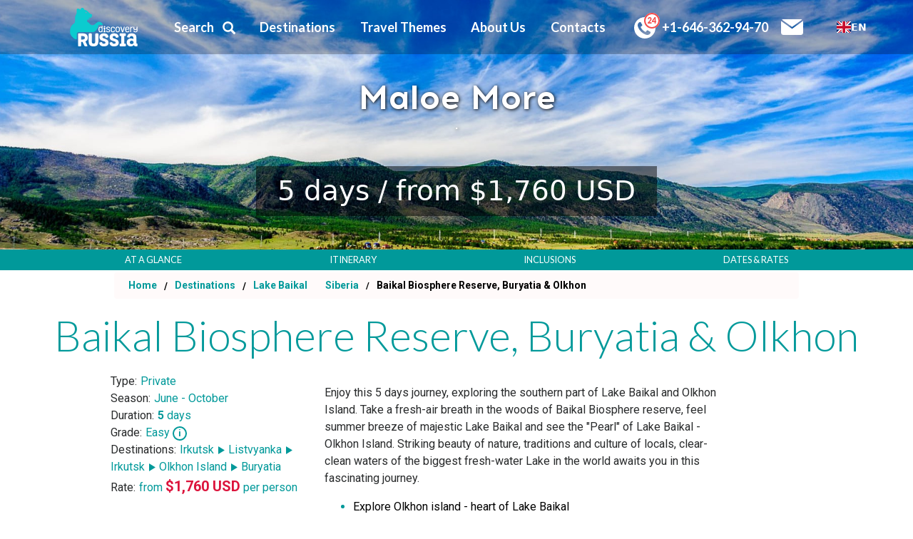

--- FILE ---
content_type: text/html; charset=utf-8
request_url: https://discoveryrussia.com/tour/467/
body_size: 14371
content:
<!DOCTYPE html><html lang="en"><head><script
	src="https://js.sentry-cdn.com/976d3b008abd45ff9130c7f99c3ecbaa.min.js"
	crossorigin="anonymous"
></script><script type="application/ld+json">
{
  "@context": "https://schema.org",
  "@type": "BreadcrumbList",
  "itemListElement": [{
    "@type": "ListItem",
    "position": 1,
    "name": "Destinations",
    "item": "https://discoveryrussia.com/destination/"
  },
  
  {
    "@type": "ListItem",
    "position": 2,
    "name": "Lake Baikal",
    "item": "https://discoveryrussia.com/destination/lake-baikal-tours/"
  },
  
  {
    "@type": "ListItem",
    "position": 2,
    "name": "Siberia",
    "item": "https://discoveryrussia.com/destination/tours-to-siberia/"
  },
  
  {
    "@type": "ListItem",
    "position": 3,
    "name": "Baikal Biosphere Reserve, Buryatia &amp; Olkhon",
    "item": "https://discoveryrussia.com/tour/467/"
  }]
}
</script><script type="application/ld+json">
{
  "@context": "http://schema.org",
  "@type": "Event",
  "name": "Baikal Biosphere Reserve, Buryatia &amp; Olkhon",
  "description": " Enjoy this 5 days journey, exploring the southern part of Lake Baikal and Olkhon Island. Take a fresh-air breath in the woods of Baikal Biosphere reserve, feel summer breeze of majestic Lake Baikal and see the &quot;Pearl&quot; of Lake Baikal - Olkhon Island. Striking beauty of nature, traditions and culture of locals, clear-clean waters of the biggest fresh-water Lake in the world awaits you in this fascinating journey.",
  
  "location": {
    "@type": "Place",
    "name": "Russia",
    "address": {
      "@type": "PostalAddress",
      "addressLocality": "Lake Baikal, Siberia",
      "addressCountry": {
        "@type": "Country",
        "name": "Russia"
      }
    }
  },
  "image": [
    "https://northamerica-9392.kxcdn.com/media/files/tour/IMG_20210724_130040.jpg",
    "https://northamerica-9392.kxcdn.com/media/files/tour/baikal_reserve.jpg",
    
    
    "https://northamerica-9392.kxcdn.com/media/files/citys/Taltsy1_1_DwsgDio.jpg",
    "https://northamerica-9392.kxcdn.com/media/files/citys/Tankhoi.jpg",
    "https://northamerica-9392.kxcdn.com/media/files/citys/boat_dAHiq1M.jpg",
    "https://northamerica-9392.kxcdn.com/media/files/citys/737585_main.jpg"
    
    
  ],
  "offers": {
    "@type": "Offer",
    "url": "https://discoveryrussia.com/tour/467/",
    "price": "1763",
    "priceCurrency": "USD",
    "availability": "https://schema.org/PreOrder"
  }
}
</script><script type="text/javascript" src="https://cdn.weglot.com/weglot.min.js"></script><script>
    Weglot.initialize({
        api_key: 'wg_e45f61914d7fd873bc664978fa172a9c8'
    });
</script><script async src="https://www.googletagmanager.com/gtag/js?id=UA-97479998-1"></script><script>
	!function(f,b,e,v,n,t,s){if(f.fbq)return;
	n=f.fbq=function(){n.callMethod?n.callMethod.apply(n,arguments):n.queue.push(arguments)};
	if(!f._fbq)f._fbq=n;
	n.push=n;
	n.loaded=!0;
	n.version='2.0';
	n.queue=[];
	t=b.createElement(e);
	t.async=!0;
	t.src=v;
	s=b.getElementsByTagName(e)[0];
	s.parentNode.insertBefore(t,s)}(window, document,'script','https://connect.facebook.net/en_US/fbevents.js');
	fbq('init', '1749658065198419');
	fbq('track', 'PageView');
</script><script>(function(w,d,s,l,i){w[l]=w[l]||[];w[l].push({'gtm.start':new Date().getTime(),event:'gtm.js'});var f=d.getElementsByTagName(s)[0],j=d.createElement(s),dl=l!='dataLayer'?'&l='+l:'';j.async=true;j.src='https://www.googletagmanager.com/gtm.js?id='+i+dl;f.parentNode.insertBefore(j,f);})(window,document,'script','dataLayer','GTM-TNWPX8F');;(function(m,e,t,r,i,k,a){m[i]=m[i]||function(){(m[i].a=m[i].a||[]).push(arguments)};m[i].l=1*new Date();k=e.createElement(t),a=e.getElementsByTagName(t)[0],k.async=1,k.src=r,a.parentNode.insertBefore(k,a)})(window,document,"script","https://mc.yandex.ru/metrika/tag.js","ym");ym(53150323,"init",{clickmap:true,trackLinks:true,accurateTrackBounce:true,webvisor:true});;function gtag_report_conversion(url){var callback=function(){if(typeof(url)!='undefined'){window.location=url;}};gtag('event','conversion',{'send_to':'AW-853319182/2u1GCPTk6JcBEI688pYD','event_callback':callback});return false;};window.dataLayer=window.dataLayer||[];function gtag(){dataLayer.push(arguments);}
gtag('js',new Date());gtag('config','UA-97479998-1');;</script><meta http-equiv="Content-Type" content="text/html; charset=UTF-8"><meta name="viewport" content="width=device-width, initial-scale=1"><meta property="fb:app_id" content="390188621710743"><meta property="og:url" content="https://discoveryrussia.com/tour/467/"><meta property="og:title" content="Baikal Biosphere Reserve, Buryatia &amp; Olkhon"><meta property="og:description" content=" Enjoy this 5 days journey, exploring the southern part of Lake Baikal and Olkhon Island. Take a fresh-air breath in the woods of Baikal Biosphere reserve, feel summer breeze of majestic Lake Baikal and see the &quot;Pearl&quot; of Lake Baikal - Olkhon Island. Striking beauty of nature, traditions and culture of locals, clear-clean waters of the biggest fresh-water Lake in the world awaits you in this fascinating journey."><meta property="og:image" content="https://northamerica-9392.kxcdn.com/media/files/tour/IMG_20210724_130040.jpg"><meta property="og:type" content="website"><!--[if IE]><meta http-equiv="X-UA-Compatible" content="IE=edge,chrome=1"><![endif]--><base href="./"><meta
	name="keywords"
	content="lake baikal summer package, Baikal summer tours, Lake baikal summer activities, lake Baikal tours, holidays, baikal packages, travel to baikal, siberia tours, travel to siberia, siberia packages"
><meta
	name="description"
	content="Looking for Private tour to Russia? Join tour.duration guided tour Baikal Biosphere Reserve, Buryatia &amp; Olkhon. Book this trip now!"
><title>Lake Baikal tours and travels to Siberia, the most beautiful part of Russia</title><script type="application/ld+json">
	{
		"@context": "https://schema.org",
		"@type": "Organization",
		"url": "https://discoveryrussia.com/",
		"logo": "https://northamerica-9392.kxcdn.com/static/img/logo.jpg",
		"email": "mailto:booking@discoveryrussia.com",
		"address": {
			"@type": "PostalAddress",
			"addressLocality": "Sydney",
			"addressCountry": {
				"@type": "Country",
				"name": "Australia"
			}
		}
	}
</script><link rel="shortcut icon" href="https://northamerica-9392.kxcdn.com/static/img/favicon.ico" type="image/x-icon"><link
	rel="stylesheet"
	href="https://fonts.googleapis.com/css?family=Lato:100,100i,300,300i,400,400i,700,700i,900,900i|Roboto:100,100i,300,300i,400,400i,500,500i,700,700i,800,800i"
><link rel="stylesheet" href="https://northamerica-9392.kxcdn.com/static/CACHE/css/output.78c124e7947a.css" type="text/css"><link href="//www.tourradar.com/include/css/reviews_widget_op.css" rel="stylesheet" type="text/css"><script src="//code-eu1.jivosite.com/widget/9xaJGS3rlr" async></script></head><body class="en"><noscript><img height="1" width="1" style="display:none" src="https://www.facebook.com/tr?id=1749658065198419&ev=PageView&noscript=1" alt=""><iframe src="https://www.googletagmanager.com/ns.html?id=GTM-TNWPX8F" height="0" width="0" style="display:none;visibility:hidden"></iframe><div><img src="https://mc.yandex.ru/watch/53150323" style="position:absolute; left:-9999px;" alt=""></div><iframe src="https://www.googletagmanager.com/ns.html?id=GTM-KVQFPVW" height="0" width="0" style="display:none;visibility:hidden"></iframe></noscript><script>(function(){var cx='006341380897617976524:7vkzksstk2w';var gcse=document.createElement('script');gcse.type='text/javascript';gcse.async=true;gcse.src='https://cse.google.com/cse.js?cx='+cx;var s=document.getElementsByTagName('script')[0];s.parentNode.insertBefore(gcse,s);})();;goog_snippet_vars=function(){var w=window;w.google_conversion_id=853319182;w.google_conversion_label="iVT0CKrr-nAQjrzylgM";w.google_remarketing_only=false;};goog_report_conversion=function(url){goog_snippet_vars();window.google_conversion_format="3";var opt=new Object();opt.onload_callback=function(){if(typeof(url)!='undefined'){window.location=url;}};var conv_handler=window['google_trackConversion'];if(typeof(conv_handler)=='function'){conv_handler(opt);}};</script><div class="dNavmenu" style="background-color: #01999a; display: none;"><ul style="list-style-type: none"><li class="main_testimonials"><a href="/testimonials/">Testimonials</a></li><li style=" padding: 0 0px;"><a href="/tripfinder/0/0/0/0/0/0/">
				Search Trip
			
			</a></li><li class="scroll_hide"><span data-check="false" class="dNavddb menu_">
				destinations
			
			</span><div class="dNavdd"><ul style="min-width: 400px; display: inline-block;"><li><a href="/destination/tours-to-moscow/">Moscow</a></li><li><a href="/destination/trans-siberian-tours/">Trans-Siberian Tours</a></li><li><a href="/destination/st-petersburg-tours/">Saint Petersburg</a></li><li><a href="/destination/northern-lights-tours/">Northern Lights</a></li><li><a href="/destination/kamchatka-tours/">Kamchatka</a></li><li><a href="/destination/lake-baikal-tours/">Lake Baikal</a></li><li><a href="/destination/tours-to-altai/">Altai</a></li><li><a href="/destination/winter-train-tours/">Winter Trains</a></li><li><a href="/destination/golden-ring-tours/">Golden Ring</a></li><li><a href="/destination/tours-to-karelia/">Karelia</a></li><li><a href="/destination/tours-to-kazan/">Kazan</a></li><li><a href="/destination/russian-river-cruises/">Russia Cruises</a></li><li><a href="/destination/tours-to-siberia/">Siberia</a></li><li><a href="/destination/trans-mongolian-tours/">Trans-Mongolian</a></li><li><a href="/destination/tours-to-yakutia/">Yakutia</a></li></ul></div></li><li class="scroll_hide"><span data-check="false" class="dNavddb menu_">
				travel themes
			
			</span><div class="dNavdd"><ul style="min-width: 400px; display: inline-block;"><li><a href="/type/heritage-tours/">Sightseeing</a></li><li><a href="/type/trans-siberian-train-tours/">Trans Siberian</a></li><li><a href="/type/aurora-borealis/">Northern Lights</a></li><li><a href="/type/small-groups/">Small Groups</a></li><li><a href="/type/wildlife-nature/">Wildlife &amp; Nature</a></li><li><a href="/type/the-snow-empire/">The Snow Empire</a></li><li><a href="/type/kid-friendly-russia/">Kid Friendly</a></li><li><a href="/type/under-8-days/">Under 8 Days</a></li><li><a href="/type/Winter-train-tours/">Winter Trains</a></li><li><a href="/type/luxury-trains/">Luxury Trains</a></li><li><a href="/type/luxury-travels/">Luxury Travels</a></li><li><a href="/type/cruises/">Russian Cruises</a></li></ul></div></li><li class="scroll_hide"><span data-check="false" class="dNavddb menu_">
				about us
			
			</span><div class="dNavdd" style="min-width: 400px;"><ul style="min-width: 400px;display:grid;height: 210px;"><li><a href="/testimonials/">Testimonials</a></li><li><a href="/tours-to-russia/">Why Russia</a></li><li><a href="/travel-to-russia/">Why Book with Us</a></li><li class="dGc" style="width: 100%!important; height: 36px;">
						Get Social
						<a style="margin: 0 10px;" target="_blank" href="https://www.youtube.com/channel/UC-DUlBy5Yl1n-hp4icVXYIQ"><span class="dIcoyt"></span></a><a style="margin: 0 10px;" href="http://instagram.com/discovery_russia"><span class="dIcoin"></span></a><a style="margin: 0 10px;" target="_blank" href="https://www.facebook.com/DiscoveryRussiaTravel/"><span class="dIcofb"></span></a></li><li><a href="/sust/">Sustainable Travel</a></li><li><a href="/accounts/login/">Log in</a></li></ul></div></li><li class="scroll_show hide_mobile"><a href="#glance">At a glance</a></li><li class="scroll_show hide_mobile"><a href="#itinerary">Itinerary</a></li><li class="scroll_show hide_mobile"><a href="#inclusions">Inclusions</a></li><li class="scroll_show hide_mobile"><a id="d_r" href="#d&amp;r">Dates &amp; Rates</a></li><li class="scroll_hide"><a href="/faq/">FAQ</a></li><li><a href="/terms/">Terms & conditions</a></li><li><a href="/accounts/login/">log in</a></li><li><a href="/contacts/">contacts</a></li><li style="display: none"><div style="margin: 20px auto; width: 200px; border: 1px green solid"></div></li></ul></div><div class="mobile_header"><a href="/"><img
			id="dTl1"
			src="https://northamerica-9392.kxcdn.com/static/svg/mobile_logo.svg"
			alt="Discovery Russia - Best Russia Tours and Vacation Packages"
		></a><div class="sni" style="margin:auto;"><a class="tel_header" href="tel:+1-646-362-94-70" id="dFtel"><img class="tel" src="https://northamerica-9392.kxcdn.com/static/svg/24_7_lime.svg" width="42" height="42" alt="Phone"></a><a class="sni-whtsp" href="https://wa.me/61456471221" target="_blank"><img width="32" height="32" alt="Whatsapp" src="https://northamerica-9392.kxcdn.com/static/svg/w-phone-opt_lime.svg"></a><a class="mail" href="mailto:booking@discoveryrussia.com"><img width="32" height="32" alt="Email" src="https://northamerica-9392.kxcdn.com/static/svg/mail_lime.svg"></a></div><a href="#" class="button-nav js-button-nav dMobphonemail" id="mainnavhlink" style="margin: auto;"><div class="line"></div><div class="line"></div><div class="line"></div><div style="left: -6px;top: 16px;position: absolute;font-size: 12px;margin-top: 3px;">
			Menu
		</div></a></div><div id="nh" class="dHheight navbar-collapse main_choose"><div class="container"><a style="margin: auto;" href="/"><img
				id="dTl1"
				src="https://northamerica-9392.kxcdn.com/static/svg/new_logo.svg"
				alt="Discovery Russia - Best Russia Tours and Vacation Packages"
			></a><a href="/tripfinder/0/0/0/0/0/0/">
			Search
			<i style="margin: auto auto auto 12px;display: inline-flex;" class="glyphicon glyphicon glyphicon-search"></i></a><div class="drop_menu">
			destinations
			<div class="mail_search_block top_block"><div data-dest_id="3"><a href="/destination/tours-to-moscow/">Moscow</a></div><div data-dest_id="25"><a href="/destination/trans-siberian-tours/">Trans-Siberian Tours</a></div><div data-dest_id="1"><a href="/destination/st-petersburg-tours/">Saint Petersburg</a></div><div data-dest_id="36"><a href="/destination/northern-lights-tours/">Northern Lights</a></div><div data-dest_id="4"><a href="/destination/kamchatka-tours/">Kamchatka</a></div><div data-dest_id="8"><a href="/destination/lake-baikal-tours/">Lake Baikal</a></div><div data-dest_id="5"><a href="/destination/tours-to-altai/">Altai</a></div><div data-dest_id="34"><a href="/destination/winter-train-tours/">Winter Trains</a></div><div data-dest_id="17"><a href="/destination/golden-ring-tours/">Golden Ring</a></div><div data-dest_id="42"><a href="/destination/tours-to-karelia/">Karelia</a></div><div data-dest_id="43"><a href="/destination/tours-to-kazan/">Kazan</a></div><div data-dest_id="30"><a href="/destination/russian-river-cruises/">Russia Cruises</a></div><div data-dest_id="10"><a href="/destination/tours-to-siberia/">Siberia</a></div><div data-dest_id="26"><a href="/destination/trans-mongolian-tours/">Trans-Mongolian</a></div><div data-dest_id="41"><a href="/destination/tours-to-yakutia/">Yakutia</a></div></div></div><div class="drop_menu show_menu">
			travel themes
			<div class="mail_search_block top_block"><div data-travel_id="3"><a href="/type/heritage-tours/">Sightseeing</a></div><div data-travel_id="18"><a href="/type/trans-siberian-train-tours/">Trans Siberian</a></div><div data-travel_id="495"><a href="/type/aurora-borealis/">Northern Lights</a></div><div data-travel_id="494"><a href="/type/small-groups/">Small Groups</a></div><div data-travel_id="19"><a href="/type/wildlife-nature/">Wildlife &amp; Nature</a></div><div data-travel_id="17"><a href="/type/the-snow-empire/">The Snow Empire</a></div><div data-travel_id="22"><a href="/type/kid-friendly-russia/">Kid Friendly</a></div><div data-travel_id="7"><a href="/type/under-8-days/">Under 8 Days</a></div><div data-travel_id="4"><a href="/type/Winter-train-tours/">Winter Trains</a></div><div data-travel_id="335"><a href="/type/luxury-trains/">Luxury Trains</a></div><div data-travel_id="386"><a href="/type/luxury-travels/">Luxury Travels</a></div><div data-travel_id="230"><a href="/type/cruises/">Russian Cruises</a></div></div></div><div class="drop_menu show_menu">
			about us
			<div class="mail_search_block top_block about_us_block"><div><a href="/testimonials/">Testimonials</a></div><div><a href="/tours-to-russia/">Why Russia</a></div><div><a href="/travel-to-russia/">Why Book with Us</a></div><div><a href="/sust/">Sustainable Travel</a></div><div>
					Get Social
					<a style="margin: 0 5px;" target="_blank" href="https://www.youtube.com/channel/UC-DUlBy5Yl1n-hp4icVXYIQ"><span class="dIcoyt"></span></a><a style="margin: 0 5px;" href="http://instagram.com/discovery_russia"><span class="dIcoin"></span></a><a style="margin: 0 5px;" target="_blank" href="https://www.facebook.com/DiscoveryRussiaTravel/"><span class="dIcofb"></span></a></div><div><a style="text-transform: uppercase;" href="/faq/">faq</a></div><div><a href="/accounts/login/">Log in</a></div></div></div><a class="drop_menu hide_menu" href="#itinerary" style="display: none;">Itinerary</a><a class="drop_menu hide_menu" href="#inclusions" style="display: none;">Inclusions</a><a id="d_r" class="drop_menu hide_menu" href="#d&r" style="display: none;">Dates &amp; Rates</a><a
			class="drop_menu show_menu"
			href="/contacts/"
		>contacts</a><a class="tel_header" href="tel:+1-646-362-94-70" id="dFtel"><img class="tel" src="https://northamerica-9392.kxcdn.com/static/svg/24_7.svg" width="42" height="42" alt="Phone">&nbsp;+1-646-362-94-70</a><a class="sni-whtsp" href="https://wa.me/61456471221" target="_blank" style="height:auto;margin-left:0"><img width="32" height="32" alt="Whatsapp" src="https://northamerica-9392.kxcdn.com/static/svg/w-phone-opt.svg"></a><a class="mail" href="mailto:booking@discoveryrussia.com"><img width="32" height="32" alt="Email" src="https://northamerica-9392.kxcdn.com/static/svg/mail.svg"></a></div></div><div class="dTour"><input
    id="tour_id"
    type="hidden"
    value="467"
  ><input
    id="currency"
    type="hidden"
    value="USD"
  ><div class="single_container"><div
      class="single"
      style="display:none"
    ><div style="position: relative"><img
          src=""
          data-lazy="https://northamerica-9392.kxcdn.com/media/files/tour/baikal_reserve.jpg.1920x500_q85_crop-center.jpg"
          alt="img"
        ><span class="heading">Baikal Nature Reserve</span><p class="desc_preview">
          .
        </p><p class="last_p"></p><div class="last_div">
          5 days /
          from &#36;1,760 USD
        </div></div><div style="position: relative"><img
          src=""
          data-lazy="https://northamerica-9392.kxcdn.com/media/files/tour/maloe_more_2.jpg.1920x500_q85_crop-center.jpg"
          alt="img"
        ><span class="heading">Maloe More</span><p class="desc_preview">
          .
        </p><p class="last_p"></p><div class="last_div">
          5 days /
          from &#36;1,760 USD
        </div></div><div style="position: relative"><img
          src=""
          data-lazy="https://northamerica-9392.kxcdn.com/media/files/tour/h-26945.jpg.1920x500_q85_crop-center.jpg"
          alt="img"
        ><span class="heading">Cross Baikal by boat</span><p class="desc_preview">
          .
        </p><p class="last_p"></p><div class="last_div">
          5 days /
          from &#36;1,760 USD
        </div></div></div></div><div id="floatnav"><div class="dTourhtnav"><a href="#glance">At a glance</a><a href="#itinerary">Itinerary</a><a href="#inclusions">Inclusions</a><a
        id="d_r"
        href="#d&r"
      >Dates & Rates</a></div></div><div id="breadcrumb"><ol class="breadcrumb"><li><a
          class="link_bread"
          href="/"
        >Home</a></li><li><a
          class="link_bread"
          href="/destination/"
        >Destinations</a></li><li><a
          class="link_bread"
          href="/destination/lake-baikal-tours/"
        >Lake Baikal</a>
        
          &nbsp;
        
      
        <a
          class="link_bread"
          href="/destination/tours-to-siberia/"
        >Siberia</a></li><li class="active"><span>Baikal Biosphere Reserve, Buryatia &amp; Olkhon</span></li></ol></div><div class="block content"><div class="dTourht"><div
        id="glance"
        class="dTourblock"
      ><h1>
          Baikal Biosphere Reserve, Buryatia &amp; Olkhon
        </h1><div class="dTourtable"><div class="dTourtableleft"><div><span class="label">Type:</span><span class="labeled">Private</span></div><div><span class="label">Season:</span><span class="labeled">June - October</span></div><div><span class="label">Duration:</span><span class="labeled"><b>5</b> days</span></div><div><span class="label">Grade:</span><span class="labeled">Easy</span>&nbsp;<span class="tip"><span>This tour fits any age and fitness level</span></span></div><div id="tour_cities"><span class="label">Destinations:</span><span class="labeled">Irkutsk
                
                  <span class="glyphicon glyphicon-play"></span>
                Listvyanka
                
                  <span class="glyphicon glyphicon-play"></span>
                Irkutsk
                
                  <span class="glyphicon glyphicon-play"></span>
                Olkhon Island
                
                  <span class="glyphicon glyphicon-play"></span>
                Buryatia
                </span></div><div class="rate"><span class="label">Rate:</span><span class="labeled">from
                <b style="color:#DC143C">&#36;<span class="price">1,760</span> USD</b>
                per&nbsp;person</span></div></div><div class="dTourtableright"><p></p> Enjoy this 5 days journey, exploring the southern part of Lake Baikal and Olkhon Island. Take a fresh-air breath in the woods of Baikal Biosphere reserve, feel summer breeze of majestic Lake Baikal and see the "Pearl" of Lake Baikal - Olkhon Island. Striking beauty of nature, traditions and culture of locals, clear-clean waters of the biggest fresh-water Lake in the world awaits you in this fascinating journey.
            </p><ul><li><p>Explore Olkhon island - heart of Lake Baikal</p></li><li style="list-style:none"><ul style="margin-left: -40px;list-style-type: disc;display: none" id="t_read_t"><li><p>Take a train along Circum-Baikal Railway – an engineering masterpiece</p></li><li><p>Travel back in time visiting open-air museum of wooden architecture</p></li><li><p>Enjoy a boat ride on the clear waters of Lake Baikal</p></li><li><p>Explore unique Buryat culture</p></li><li><p>Try Buryat cuisine</p></li></ul></li><li style="list-style:none"><span id="t_read" style="cursor: pointer; color: #01999a"> Read More </span></li></ul></div></div><div class="dOptbb"><a href="#dEm1" onclick="gtag('event', 'klik_email-friend', {'event_category': 'kli','event_label': 'email-friend'});" class="dEm1m" role="button" data-toggle="modal" data-target="dEm1">e-mail to a friend</a><a
  style="
    background-color: #ff7f50!important;
    border: 1px solid #ff7f50!important;
    color: #fff;"
  data-tour_name="Baikal Biosphere Reserve, Buryatia &amp; Olkhon"
  data-tour_id="467"
  
    class="cart dEm1m book_composite dOptbbBlue"
    href="#myModalComposite"
    role="button"
    data-toggle="modal"
    data-target="#myModalComposite"
  
>
  book
</a><a href="#dEm2" class="dEm1m" data-link="/tour/467/" role="button" data-toggle="modal" data-target="dEm1">Inquire</a></div></div><div class="dTourblock"><h3 id="itinerary">Itinerary</h3><div class="dTourdaysl"><a href="/tour/467/day_from_city/3352/">Day 1</a><a href="/tour/467/day_from_city/3353/">Day 2</a><a href="/tour/467/day_from_city/3355/">Day 3</a><a href="/tour/467/day_from_city/3356/">Day 4</a><a href="/tour/467/day_from_city/3357/">Day 5</a></div><div class="dToursdaysq"><a href="/tour/467/day_from_city/3352/"><div style="overflow: hidden; display: block;"><div class="b-lazy"  data-src="https://northamerica-9392.kxcdn.com/media/files/citys/Taltsy1_1_DwsgDio.jpg.370x370_q85_crop-smart.jpg" style="display: block;background-repeat: no-repeat; background-size: cover;background-position: center;"></div></div><p> Day 1, Arrival to Baikal</p></a><a href="/tour/467/day_from_city/3353/"><div style="overflow: hidden; display: block;"><div class="b-lazy"  data-src="https://northamerica-9392.kxcdn.com/media/files/citys/Tankhoi.jpg.370x370_q85_crop-smart.jpg" style="display: block;background-repeat: no-repeat; background-size: cover;background-position: center;"></div></div><p> Day 2, Baikal State Nature Reserve, Buryatia</p></a><a href="/tour/467/day_from_city/3355/"><div style="overflow: hidden; display: block;"><div class="b-lazy"  data-src="https://northamerica-9392.kxcdn.com/media/files/citys/boat_dAHiq1M.jpg.370x370_q85_crop-smart.jpg" style="display: block;background-repeat: no-repeat; background-size: cover;background-position: center;"></div></div><p> Day 3, Along the banks of Lake Baikal</p></a><a href="/tour/467/day_from_city/3356/"><div style="overflow: hidden; display: block;"><div class="b-lazy"  data-src="https://northamerica-9392.kxcdn.com/media/files/citys/737585_main.jpg.370x370_q85_crop-smart.jpg" style="display: block;background-repeat: no-repeat; background-size: cover;background-position: center;"></div></div><p> Day 4, Explore Olkhon Island</p></a><a href="/tour/467/day_from_city/3357/"><div style="overflow: hidden; display: block;"><div class="b-lazy"  data-src="https://northamerica-9392.kxcdn.com/media/files/citys/135886069613_1.jpg.370x370_q85_crop-smart.jpg" style="display: block;background-repeat: no-repeat; background-size: cover;background-position: center;"></div></div><p> Day 5, Irkutsk City Tour and Farewell</p></a></div></div><div class="dTourblock"><h3
          id="d_r_h"
          class="private"
        >
        
          Dates & rates
        
        </h3><h3 class="group">
        
          Dates & rates
        
        </h3></div><div
        id="rate_package"
        class="dTourblock group_switched_off"
      ><form id="tour_params" action="./" name="form" method="post"><label class="col-6">Start date
        
        <input id="date_begin"  name="date_begin_" autocomplete="off" class="active form-control" type="text" required ></label><label class="col-6">End date
        <input id="date_end" autocomplete="off" class="form-control" type="text" required readonly></label><label class="col-6">How many rooms
              <select name="number_of_rooms_select" class="form-control t2" id="number_of_rooms_select"><option value="1">1</option><option value="2">2</option><option value="3">3</option><option value="4">4</option><option value="5">5</option><option value="6">6</option><option value="7">7</option><option value="8">8</option></select><input title="room" style="display: none;" class="form-control" type="text" id="rooms" name="room"></label><label class="col-6">How many people
              <select name="number_of_adults_select" class="form-control t2" id="number_of_adults_select"><option value="1">1</option><option value="2">2</option><option value="3">3</option><option value="4">4</option><option value="5">5</option><option value="6">6</option><option value="7">7</option><option value="8">8</option></select></label><label class="col-6" style="margin: 15px auto;">Hotel comfort level
            <select class="form-control selecttour" id="comfort" name="comfort" required><option value="" selected>Any</option><option value="3">***</option><option value="4">****</option><option value="5">*****</option></select></label><div class="col-12" style="color: red; text-align: center; width: 100%; margin: 0 auto;"><b class="myModalError" style="width: 100%"></b></div><div class="col-md-12 col-lg-6" style="margin: 15px auto;"><input
              class="form-control"
              data-tour_id="467"
              type="button"
              id="rate_package_send"
              value="VIEW TOUR RATES"
            ></div><div class="dTourtripcost place row"><div class="per_person">RATE PER PERSON IN SINGLE ROOM: &#36;<b id="rate_single">0</b> USD </div><div class="per_person">RATE PER PERSON IN DOUBLE ROOM: &#36;<b id="rate_double">0</b> USD </div><div class="per_person">RATE PER PERSON IN TRIPLE ROOM: &#36;<b id="rate_triple">0</b> USD </div><div><span id="rate_from_w">Rate from</span>: &#36;<b id="rate">1,760</b> USD</div></div></form></div><div class="dOptbb"><a href="#dEm1" onclick="gtag('event', 'klik_email-friend', {'event_category': 'klik','event_label': 'email-friend'});" class="dEm1m" role="button" data-toggle="modal" data-target="dEm1">e-mail to a friend</a><a
  style="
    background-color: #ff7f50!important;
    border: 1px solid #ff7f50!important;
    color: #fff;"
  data-tour_name="Baikal Biosphere Reserve, Buryatia &amp; Olkhon"
  data-tour_id="467"
  
    class="cart dEm1m book_composite dOptbbBlue"
    href="#myModalComposite"
    role="button"
    data-toggle="modal"
    data-target="#myModalComposite"
  
>
  book
</a><a href="#dEm2" class="dEm1m" data-link="/tour/467/" role="button" data-toggle="modal" data-target="dEm1">Inquire</a></div><div id="inclusions" class="dTourtableleft dTourtable group_switched_off" style="width: 100%; margin-bottom: 20px"><h4 style="text-align: center;">Inclusions</h4></div><div class="row"><style>
.inc_block {
    font-family: 'Roboto', 'Arial', sans-serif;
    background-color: #fff;
    min-height: 115px;
    background-position: bottom right;
    background-size: 26%;
    background-repeat: no-repeat;
    margin-bottom: 15px;
}
.inc_block h3{
    font-size: 1.8vw;
    color: #01999a;

}
.inc_block ul{
    list-style: none;
    padding-left: 15%;
    margin: 0;
    line-height: 1.65;
    font-size: 16px;
}
.inc_block ul li{
    position: relative;
    line-height: 1.1;
    margin: 1.4% 0 3.4%;
}
.inc_block ul li::before{
    content: '';
    position: absolute;
    right: 103%;
    top: 43%;
    display: block;
    border-left: 0.25vw solid;
    border-bottom: 0.2vw solid;
    border-color: green;
    -webkit-transform: rotateZ(-45deg);
    transform: rotateZ(-45deg);
    width: 1.0vw;
    height: 0.6vw;
}
.inc_block ul .nic::before{
    content: 'x';
    font-size: 1.8vw;
    border: 0;
    top: 28%;
    -webkit-transform: none;
    transform: none;
    width: auto;
    line-height: 0.3;
}
@media (min-width:320px) {
    .inc_block ul .nic::before {
        font-size:  3.4vw;
    }
    .inc_block ul li::before{
        width: 2.4vw;
        height: 1.6vw;


    }
    .inc_block h3{
        font-size: 16px;

    }
    .inc_block ul{
        font-size: 14px;
    }
}
@media (min-width:760px) {
    .inc_block {
          background-size: 16%;
        min-height: 138px;
    }
    .inc_block ul .nic::before {
        font-size:  1rem;
    }
    .inc_block ul li::before{

        top: 10%;
        width: 1.0vw;
        height: 0.6vw;
        font-size:  1.8vw;
    }
    .inc_block ul{
        font-size: 1rem;
    }
    .inc_block h3{
        font-size: 1.8vw;
    }
}
</style><div class="col-sm-12 col-md-6 inc_block" ><h3>Accommodation</h3><ul><li >
                            Hand-picked local boutique hotels
                        </li><li >
                            2 nights Lisvtyanka
                        </li><li >
                            2 nights on Olkhon Island
                        </li></ul></div><div class="col-sm-12 col-md-6 inc_block" ><h3>Meals</h3><ul><li >
                            Breakfast daily in  the hotels
                        </li></ul></div><div class="col-sm-12 col-md-6 inc_block" ><h3>Sightseeing</h3><ul><li >
                            Baikal Nature Reserve day tour with boat ride from Listvyanka village
                        </li><li >
                            Taltsy open air Siberian museum guided tour
                        </li></ul></div><div class="col-sm-12 col-md-6 inc_block" ><h3>Activities</h3><ul><li >
                            Olkhon island boat tour
                        </li></ul></div><div class="col-sm-12 col-md-6 inc_block" ><h3>Transportation</h3><ul><li >
                            Transfers as per program
                        </li><li >
                            Boat ride from Listvyanka to Olkhon Island
                        </li><li >
                            Ferry transfer to/or from Olkhon
                        </li></ul></div><div class="col-sm-12 col-md-6 inc_block" ><h3>Entrance tickets</h3><ul><li >
                            Entrance tickets to all listed attractions  (except optional)
                        </li></ul></div><div class="col-sm-12 col-md-6 inc_block" ><h3>We value your comfort</h3><ul><li >
                            24/7 support before and during your trip with us
                        </li><li >
                            English-speaking tour guide throughout the tour
                        </li></ul></div></div><div class="dTourtableright" style="margin: 0 auto; display: block;"><ul></ul><p><p align="justify"><b style="color: blue;"><a href="https://www.trustpilot.com/review/www.discoveryrussia.com.au" target="blank">CHECK OUT WHAT OTHERS SAY ABOUT  TRAVELLING WITH US</b></a></a></p><img src="/static/svg/stars.svg"><p align="justify"><b style="color: blue;">Katalin,  Australia:
<a href="https://www.trustpilot.com/reviews/6054b8a8f85d750bf4f936d7"></b></a></b></a></p>
We had a wonderful time at Lake Baikal. The area is amazing, the food is fresh and the people are extremely nice. Oh, and nature - it is mind blowing! The pleasant and relaxed approach of our guide, Oleg allowed us to connect with The Lake. Thank you for this once-in-a-lifetime experience!
 <br></p></b></a></p><img src="/static/svg/stars.svg"><p align="justify"><b style="color: blue;">Georges and Barbara,  Luxemburg:
<a href="https://www.trustpilot.com/reviews/6045e43ef85d75064c3aa87c7">
A great trip to Irkutsk and the Baikal Lake</b></a></b></a></p>
We had a great time in Irkutsk as well as on and around Baikal Lake. I was an exceptional and well organized trip by Irina from Discovery Russia. Our local guide, Anastasia, was very good: well qualified, proactive, perfectly fluent in English, always in a good mood and - something of value to us - able to find the right balance between explaining things in depth and giving us some privacy to enjoying sights and moments by ourselves. She definitely did a great job! The logistical arrangements by Discovery Russia during the trip worked out fine and were totally adequate. The same is true for the pre-trip communication and everything related to invoicing and payments. Thank you again Irina! Georges & Barbara <br></p></p></div></div></div></div></div><div
  class="dModal modal"
  id="dEm2"
  tabindex="-1"
  role="dialog"
><div><div class="modal-header"><span class="myModalLabel">Inquire:</span><button
        type="button"
        class="close"
        data-dismiss="modal"
        aria-hidden="true"
      >&times;</button></div><div class="modal-body"><form action="./"><label class="form-control-label">
          Your Email
        </label><input
          class="form-control send_enquire_mail"
          type="email"
          required
          placeholder="Your Email"
        ><label class="form-control-label">Your Name</label><input
          class="form-control send_enquire_name"
          type="text"
          placeholder="Your Name"
        ><label class="form-control-label">Your Phone</label><input
          class="form-control send_enquire_phone"
          type="text"
          placeholder="Your Phone"
        ><label class="form-control-label">Enter your message</label><textarea
          class="send_enquire_text form-control"
          placeholder="Your Message"
          name="send_enquire_text"
        ></textarea></form></div><div class="modal-footer"><button
        style="margin:0 auto"
        class="btn btn-primary send_url_enquire"
        data-dismiss="modal"
        aria-hidden="true"
      >Send</button></div></div></div><input type='hidden' name='csrfmiddlewaretoken' value='TSWz7paDCo9mgpJyXMMfT0ATOClzo3lYO8wg3ZcdXrwLorDvxrMEsm9P8KHPbpVU' /><div class="dModal modal" id="dEm1" tabindex="-1" role="dialog"><div><div class="modal-header"><span class="myModalLabel">Email to a friend:</span><button type="button" class="close" data-dismiss="modal" aria-hidden="true">&times;</button></div><div class="modal-body"><form action="./"><label class="form-control-label">Email</label><input class="form-control send_mail" type="email" placeholder="Email"></form></div><div class="modal-footer"><button class='btn' data-dismiss="modal" aria-hidden="true">Close</button><button
				onclick="
					gtag('event','send_email-friend',{'event_category':'send','event_label':'email-friend'});
					yaCounter53150323.reachGoal('email_friend');
					return true;"
				class='btn btn-primary send_url'
			>Submit</button></div></div></div><div
  class="modal fade"
  id="myModalComposite"
  tabindex="-1"
  role="dialog"
  style="position:fixed!important"
><div class="modal-dialog modal-lg"><div class="modal-content"><div class="modal-header"><h4 class="modal-title_not_auth_header">
          BOOK
        </h4><button
          style="width:20px"
          type="button"
          class="close"
          data-dismiss="modal"
        >&times;</button></div><div
        class="modal-body"
        style="padding: 15px 15px 0"
      ><span>Prebook today, we will contact you in 24 hours</span><div
          id="not_auth_cart_composite"
          style="display: block"
        ><form
            id="not_auth_formcomposite"
            class="form-horizontal"
          ><div class="form-group row"><div class="col-2 col-sm-2 col-form-label">
                Tour Name:
              </div><div
                id="composite_cart_tour_name"
                class="col-10 col-sm-10"
              ></div></div><div class="form-group row"><div class="col-12 col-sm-3 col-form-label">
                Name: *
              </div><div class="col-12 col-sm-3"><input
                  id="composite_cart_name"
                  class="form-control"
                  type="text"
                  required
                ></div><div class="col-12 col-sm-2 col-form-label">
                Email: *
              </div><div class="col-12 col-sm-4 col-form-label"><input
                  id="composite_cart_email"
                  class="form-control"
                  type="email"
                  required
                ></div></div><div class="form-group row"><div class="col-12 col-sm-3 col-form-label">
                Phone number:
              </div><div class="col-12 col-sm-3"><input
                  id="composite_cart_phone"
                  class="form-control"
                  type="text"
                ></div><div class="col-12 col-sm-2 col-form-label">
                Country:
              </div><div class="col-12 col-sm-4 col-form-label"><select
                  id="date_country"
                  class="form-control"
                ><option
                    
                    value="af"
                  >
                    Afghanistan
                  </option><option
                    
                    value="al"
                  >
                    Albania
                  </option><option
                    
                    value="dz"
                  >
                    Algeria
                  </option><option
                    
                    value="ad"
                  >
                    Andorra
                  </option><option
                    
                    value="ao"
                  >
                    Angola
                  </option><option
                    
                    value="ag"
                  >
                    Antigua and Barbuda
                  </option><option
                    
                    value="az"
                  >
                    Azerbaijan
                  </option><option
                    
                    value="ar"
                  >
                    Argentina
                  </option><option
                    
                    value="au"
                  >
                    Australia
                  </option><option
                    
                    value="at"
                  >
                    Austria
                  </option><option
                    
                    value="bs"
                  >
                    Bahamas
                  </option><option
                    
                    value="bh"
                  >
                    Bahrain
                  </option><option
                    
                    value="bd"
                  >
                    Bangladesh
                  </option><option
                    
                    value="am"
                  >
                    Armenia
                  </option><option
                    
                    value="bb"
                  >
                    Barbados
                  </option><option
                    
                    value="be"
                  >
                    Belgium
                  </option><option
                    
                    value="bt"
                  >
                    Bhutan
                  </option><option
                    
                    value="bo"
                  >
                    Bolivia (Plurinational State of)
                  </option><option
                    
                    value="ba"
                  >
                    Bosnia and Herzegovina
                  </option><option
                    
                    value="bw"
                  >
                    Botswana
                  </option><option
                    
                    value="br"
                  >
                    Brazil
                  </option><option
                    
                    value="bz"
                  >
                    Belize
                  </option><option
                    
                    value="sb"
                  >
                    Solomon Islands
                  </option><option
                    
                    value="bn"
                  >
                    Brunei Darussalam
                  </option><option
                    
                    value="bg"
                  >
                    Bulgaria
                  </option><option
                    
                    value="mm"
                  >
                    Myanmar
                  </option><option
                    
                    value="bi"
                  >
                    Burundi
                  </option><option
                    
                    value="by"
                  >
                    Belarus
                  </option><option
                    
                    value="kh"
                  >
                    Cambodia
                  </option><option
                    
                    value="cm"
                  >
                    Cameroon
                  </option><option
                    
                    value="ca"
                  >
                    Canada
                  </option><option
                    
                    value="cv"
                  >
                    Cabo Verde
                  </option><option
                    
                    value="cf"
                  >
                    Central African Republic
                  </option><option
                    
                    value="lk"
                  >
                    Sri Lanka
                  </option><option
                    
                    value="td"
                  >
                    Chad
                  </option><option
                    
                    value="cl"
                  >
                    Chile
                  </option><option
                    
                    value="cn"
                  >
                    China
                  </option><option
                    
                    value="co"
                  >
                    Colombia
                  </option><option
                    
                    value="km"
                  >
                    Comoros
                  </option><option
                    
                    value="cg"
                  >
                    Congo
                  </option><option
                    
                    value="cd"
                  >
                    Congo, Democratic Republic of the
                  </option><option
                    
                    value="cr"
                  >
                    Costa Rica
                  </option><option
                    
                    value="hr"
                  >
                    Croatia
                  </option><option
                    
                    value="cu"
                  >
                    Cuba
                  </option><option
                    
                    value="cy"
                  >
                    Cyprus
                  </option><option
                    
                    value="cz"
                  >
                    Czechia
                  </option><option
                    
                    value="bj"
                  >
                    Benin
                  </option><option
                    
                    value="dk"
                  >
                    Denmark
                  </option><option
                    
                    value="dm"
                  >
                    Dominica
                  </option><option
                    
                    value="do"
                  >
                    Dominican Republic
                  </option><option
                    
                    value="ec"
                  >
                    Ecuador
                  </option><option
                    
                    value="sv"
                  >
                    El Salvador
                  </option><option
                    
                    value="gq"
                  >
                    Equatorial Guinea
                  </option><option
                    
                    value="et"
                  >
                    Ethiopia
                  </option><option
                    
                    value="er"
                  >
                    Eritrea
                  </option><option
                    
                    value="ee"
                  >
                    Estonia
                  </option><option
                    
                    value="fj"
                  >
                    Fiji
                  </option><option
                    
                    value="fi"
                  >
                    Finland
                  </option><option
                    
                    value="fr"
                  >
                    France
                  </option><option
                    
                    value="dj"
                  >
                    Djibouti
                  </option><option
                    
                    value="ga"
                  >
                    Gabon
                  </option><option
                    
                    value="ge"
                  >
                    Georgia
                  </option><option
                    
                    value="gm"
                  >
                    Gambia
                  </option><option
                    
                    value="de"
                  >
                    Germany
                  </option><option
                    
                    value="gh"
                  >
                    Ghana
                  </option><option
                    
                    value="ki"
                  >
                    Kiribati
                  </option><option
                    
                    value="gr"
                  >
                    Greece
                  </option><option
                    
                    value="gd"
                  >
                    Grenada
                  </option><option
                    
                    value="gt"
                  >
                    Guatemala
                  </option><option
                    
                    value="gn"
                  >
                    Guinea
                  </option><option
                    
                    value="gy"
                  >
                    Guyana
                  </option><option
                    
                    value="ht"
                  >
                    Haiti
                  </option><option
                    
                    value="hn"
                  >
                    Honduras
                  </option><option
                    
                    value="hu"
                  >
                    Hungary
                  </option><option
                    
                    value="is"
                  >
                    Iceland
                  </option><option
                    
                    value="in"
                  >
                    India
                  </option><option
                    
                    value="id"
                  >
                    Indonesia
                  </option><option
                    
                    value="ir"
                  >
                    Iran (Islamic Republic of)
                  </option><option
                    
                    value="iq"
                  >
                    Iraq
                  </option><option
                    
                    value="ie"
                  >
                    Ireland
                  </option><option
                    
                    value="il"
                  >
                    Israel
                  </option><option
                    
                    value="it"
                  >
                    Italy
                  </option><option
                    
                    value="ci"
                  >
                    Côte d&#39;Ivoire
                  </option><option
                    
                    value="jm"
                  >
                    Jamaica
                  </option><option
                    
                    value="jp"
                  >
                    Japan
                  </option><option
                    
                    value="kz"
                  >
                    Kazakhstan
                  </option><option
                    
                    value="jo"
                  >
                    Jordan
                  </option><option
                    
                    value="ke"
                  >
                    Kenya
                  </option><option
                    
                    value="kp"
                  >
                    Korea (Democratic People&#39;s Republic of)
                  </option><option
                    
                    value="kr"
                  >
                    Korea, Republic of
                  </option><option
                    
                    value="kw"
                  >
                    Kuwait
                  </option><option
                    
                    value="kg"
                  >
                    Kyrgyzstan
                  </option><option
                    
                    value="la"
                  >
                    Lao People&#39;s Democratic Republic
                  </option><option
                    
                    value="lb"
                  >
                    Lebanon
                  </option><option
                    
                    value="ls"
                  >
                    Lesotho
                  </option><option
                    
                    value="lv"
                  >
                    Latvia
                  </option><option
                    
                    value="lr"
                  >
                    Liberia
                  </option><option
                    
                    value="ly"
                  >
                    Libya
                  </option><option
                    
                    value="li"
                  >
                    Liechtenstein
                  </option><option
                    
                    value="lt"
                  >
                    Lithuania
                  </option><option
                    
                    value="lu"
                  >
                    Luxembourg
                  </option><option
                    
                    value="mg"
                  >
                    Madagascar
                  </option><option
                    
                    value="mw"
                  >
                    Malawi
                  </option><option
                    
                    value="my"
                  >
                    Malaysia
                  </option><option
                    
                    value="mv"
                  >
                    Maldives
                  </option><option
                    
                    value="ml"
                  >
                    Mali
                  </option><option
                    
                    value="mt"
                  >
                    Malta
                  </option><option
                    
                    value="mr"
                  >
                    Mauritania
                  </option><option
                    
                    value="mu"
                  >
                    Mauritius
                  </option><option
                    
                    value="mx"
                  >
                    Mexico
                  </option><option
                    
                    value="mc"
                  >
                    Monaco
                  </option><option
                    
                    value="mn"
                  >
                    Mongolia
                  </option><option
                    
                    value="md"
                  >
                    Moldova, Republic of
                  </option><option
                    
                    value="me"
                  >
                    Montenegro
                  </option><option
                    
                    value="ma"
                  >
                    Morocco
                  </option><option
                    
                    value="mz"
                  >
                    Mozambique
                  </option><option
                    
                    value="om"
                  >
                    Oman
                  </option><option
                    
                    value="na"
                  >
                    Namibia
                  </option><option
                    
                    value="nr"
                  >
                    Nauru
                  </option><option
                    
                    value="np"
                  >
                    Nepal
                  </option><option
                    
                    value="nl"
                  >
                    Netherlands
                  </option><option
                    
                    value="vu"
                  >
                    Vanuatu
                  </option><option
                    
                    value="nz"
                  >
                    New Zealand
                  </option><option
                    
                    value="ni"
                  >
                    Nicaragua
                  </option><option
                    
                    value="ne"
                  >
                    Niger
                  </option><option
                    
                    value="ng"
                  >
                    Nigeria
                  </option><option
                    
                    value="no"
                  >
                    Norway
                  </option><option
                    
                    value="fm"
                  >
                    Micronesia (Federated States of)
                  </option><option
                    
                    value="mh"
                  >
                    Marshall Islands
                  </option><option
                    
                    value="pw"
                  >
                    Palau
                  </option><option
                    
                    value="pk"
                  >
                    Pakistan
                  </option><option
                    
                    value="pa"
                  >
                    Panama
                  </option><option
                    
                    value="pg"
                  >
                    Papua New Guinea
                  </option><option
                    
                    value="py"
                  >
                    Paraguay
                  </option><option
                    
                    value="pe"
                  >
                    Peru
                  </option><option
                    
                    value="ph"
                  >
                    Philippines
                  </option><option
                    
                    value="pl"
                  >
                    Poland
                  </option><option
                    
                    value="pt"
                  >
                    Portugal
                  </option><option
                    
                    value="gw"
                  >
                    Guinea-Bissau
                  </option><option
                    
                    value="tl"
                  >
                    Timor-Leste
                  </option><option
                    
                    value="qa"
                  >
                    Qatar
                  </option><option
                    
                    value="ro"
                  >
                    Romania
                  </option><option
                    
                    value="ru"
                  >
                    Russian Federation
                  </option><option
                    
                    value="rw"
                  >
                    Rwanda
                  </option><option
                    
                    value="kn"
                  >
                    Saint Kitts and Nevis
                  </option><option
                    
                    value="lc"
                  >
                    Saint Lucia
                  </option><option
                    
                    value="vc"
                  >
                    Saint Vincent and the Grenadines
                  </option><option
                    
                    value="sm"
                  >
                    San Marino
                  </option><option
                    
                    value="st"
                  >
                    Sao Tome and Principe
                  </option><option
                    
                    value="sa"
                  >
                    Saudi Arabia
                  </option><option
                    
                    value="sn"
                  >
                    Senegal
                  </option><option
                    
                    value="rs"
                  >
                    Serbia
                  </option><option
                    
                    value="sc"
                  >
                    Seychelles
                  </option><option
                    
                    value="sl"
                  >
                    Sierra Leone
                  </option><option
                    
                    value="sg"
                  >
                    Singapore
                  </option><option
                    
                    value="sk"
                  >
                    Slovakia
                  </option><option
                    
                    value="vn"
                  >
                    Viet Nam
                  </option><option
                    
                    value="si"
                  >
                    Slovenia
                  </option><option
                    
                    value="so"
                  >
                    Somalia
                  </option><option
                    
                    value="za"
                  >
                    South Africa
                  </option><option
                    
                    value="zw"
                  >
                    Zimbabwe
                  </option><option
                    
                    value="es"
                  >
                    Spain
                  </option><option
                    
                    value="ss"
                  >
                    South Sudan
                  </option><option
                    
                    value="sd"
                  >
                    Sudan
                  </option><option
                    
                    value="sr"
                  >
                    Suriname
                  </option><option
                    
                    value="sz"
                  >
                    Eswatini
                  </option><option
                    
                    value="se"
                  >
                    Sweden
                  </option><option
                    
                    value="ch"
                  >
                    Switzerland
                  </option><option
                    
                    value="sy"
                  >
                    Syrian Arab Republic
                  </option><option
                    
                    value="tj"
                  >
                    Tajikistan
                  </option><option
                    
                    value="th"
                  >
                    Thailand
                  </option><option
                    
                    value="tg"
                  >
                    Togo
                  </option><option
                    
                    value="to"
                  >
                    Tonga
                  </option><option
                    
                    value="tt"
                  >
                    Trinidad and Tobago
                  </option><option
                    
                    value="ae"
                  >
                    United Arab Emirates
                  </option><option
                    
                    value="tn"
                  >
                    Tunisia
                  </option><option
                    
                    value="tr"
                  >
                    Turkey
                  </option><option
                    
                    value="tm"
                  >
                    Turkmenistan
                  </option><option
                    
                    value="tv"
                  >
                    Tuvalu
                  </option><option
                    
                    value="ug"
                  >
                    Uganda
                  </option><option
                    
                    value="ua"
                  >
                    Ukraine
                  </option><option
                    
                    value="mk"
                  >
                    North Macedonia
                  </option><option
                    
                    value="eg"
                  >
                    Egypt
                  </option><option
                    
                    value="gb"
                  >
                    United Kingdom of Great Britain and Northern Ireland
                  </option><option
                    
                    value="tz"
                  >
                    Tanzania, United Republic of
                  </option><option
                    
                    selected="selected"
                    
                    value="us"
                  >
                    United States of America
                  </option><option
                    
                    value="bf"
                  >
                    Burkina Faso
                  </option><option
                    
                    value="uy"
                  >
                    Uruguay
                  </option><option
                    
                    value="uz"
                  >
                    Uzbekistan
                  </option><option
                    
                    value="ve"
                  >
                    Venezuela (Bolivarian Republic of)
                  </option><option
                    
                    value="ws"
                  >
                    Samoa
                  </option><option
                    
                    value="ye"
                  >
                    Yemen
                  </option><option
                    
                    value="zm"
                  >
                    Zambia
                  </option></select></div><div class="col-12 col-sm-4 col-form-label">
                Requested departure date:
              </div><div class="col-12 col-sm-4 col-form-label"><select
                  id="date_mounth"
                  class="form-control"
                ><option value="1">
                    January
                  </option><option value="2">
                    February
                  </option><option value="3">
                    March
                  </option><option value="4">
                    April
                  </option><option value="5">
                    May
                  </option><option value="6">
                    June
                  </option><option value="7">
                    July
                  </option><option value="8">
                    August
                  </option><option value="9">
                    September
                  </option><option value="10">
                    October
                  </option><option value="11">
                    November
                  </option><option value="12">
                    December
                  </option></select></div><div class="col-12 col-sm-4 col-form-label"><select
                  id="date_year"
                  class="form-control"
                ><option value="2024" selected="selected">
                    2024
                  </option><option value="2025">
                    2025
                  </option><option value="2026">
                    2026
                  </option></select></div><div class="col-12 col-sm-2 col-form-label">
                Message:
              </div><div class="col-12 col-sm-10 col-form-label"><textarea
                  id="date_message"
                  class="form-control"
                ></textarea></div></div><div
              class="form-group"
              id="composite_cart_errors"
              style="display: none"
            ><span class="col-2 col-form-label">Errors:</span><div
                id="composite_c_e"
                style="
                  color: red;
                  margin-left: 10px"
              ></div></div></form></div></div><div class="modal-footer"><div
          id="composite_title_not_auth_footer"
          style="width: 100%"
        ><div
            class="dOptbb"
            style="margin: 0 auto; width: 150px"
          ><a
              id="not_auth_book_composite"
              href="#"
              onclick="yaCounter53150323.reachGoal('form_submisson'); return true;"
            >book</a></div></div></div></div></div></div><div
  class="modal fade"
  id="myModalSeccess"
  role="dialog"
><div class="modal-dialog modal-lg"><div class="modal-content"><div class="modal-header"><h4 class="modal-title_not_auth_header">
          Thank you! One of your our travel experts will contact you within 24 hours.
        </h4><button
          type="button"
          class="close"
          data-dismiss="modal"
        >&times;</button></div><div
        class="modal-body"
        style="text-align: center"
      ></div><div class="modal-footer"></div></div></div></div><div class="dFooter"><div class="dFooterblue"><div><span>Questions? Call now:</span><span><a class="tel_header" href="tel:+1-646-362-94-70" id="dFtel"><img class="tel" src="https://northamerica-9392.kxcdn.com/static/svg/24_7.svg" width="42" height="42" alt="Phone"> +1-646-362-94-70</a></span><span>|</span><span>
				e-mail us
				<a onclick="" aria-label="mail" href="mailto:booking@discoveryrussia.com" id="dFmico"><span class="dIcoenv"></span></a></span></div></div><div class="dFooterlinks"><ul><li><a href="/testimonials/">Testimonials</a></li><li><a href="/privacy/">Privacy</a></li><li><a href="/contacts/">Contacts</a></li><li><a href="/terms/">Terms & conditions</a></li><li><a href="/#signupnews">Sign up for newsletter</a></li><li><a href="/sitemap/">Site map</a></li><li><a href="/accounts/login/">Log in</a></li><li style="flex-flow:column;align-items:center;"><img alt="Visa" src="/static/img/cards/Visa.png" class="badge-vcrd" height="48"><img alt="Mastercard" src="/static/img/cards/Mastercard.png" class="badge-mcrd" height="64"></li><li><img width="140" src="https://northamerica-9392.kxcdn.com/static/svg/iata.svg"></li><li><a target="_blank" aria-label="youtube" href="https://www.youtube.com/channel/UC-DUlBy5Yl1n-hp4icVXYIQ"><span class="dIcoyt"></span></a></li><li><a target="_blank" aria-label="instagram" href="http://instagram.com/discovery_russia"><span class="dIcoin"></span></a></li><li><a target="_blank" aria-label="facebook" href="https://www.facebook.com/DiscoveryRussiaTravel/"><span class="dIcofb"></span></a></li></ul></div><div class="dFooterbot"><span id="dCopyright">© 2016-2026 Discovery Russia. All rights reserved.</span></div></div><script src="https://northamerica-9392.kxcdn.com/static/CACHE/js/output.6916858642d3.js"></script><script src="https://northamerica-9392.kxcdn.com/static/CACHE/js/output.6ad9222de00f.js"></script><link rel="stylesheet" href="https://northamerica-9392.kxcdn.com/static/CACHE/css/output.64495886a727.css" type="text/css"><script src="//www.tourradar.com/include/js/reviews_widget.js?family=bg&type=1"></script><script src="https://cdn.jsdelivr.net/npm/flatpickr"></script><script src="//cdn.jsdelivr.net/npm/slick-carousel@1.8.1/slick/slick.min.js"></script><script>$(document).ready(function(){$("a[href='#itinerary']").on("click",function(){$("body,html").animate({scrollTop:$("#itinerary").position().top-100},400);});$("a[href='#d&r']").on("click",function(){$("body,html").animate({scrollTop:$("#d_r_h").position().top-100},400);});$("a[href='#inclusions']").on("click",function(){$("body,html").animate({scrollTop:$("#inclusions").position().top-100},400);});$("a[href='#glance']").on("click",function(){$("body,html").animate({scrollTop:$("#glance").position().top-100},400);});var data_object={};var pack_group=0;$('.package_group').click(function(e){e.preventDefault();pack_group=parseInt($(this).data('group_pack_id'));if(isNaN(pack_group))pack=0;$('.pack_inclu').hide();$('#pack_inc_'+pack_group).show();$('#rate_package').show();if(pack_group==2){$('.first-class').show();$('.second-class').hide();}
else{$('.second-class').show();$('.first-class').hide();}
$('.package_group').css({'background-color':'#fff','color':'#01999a'});$(this).css({'background-color':'#01999a','color':'#fff','text-decoration':'none'});return false;});$('.package_group').first().click();data_object.package=pack;$('#not_auth_decline_composite').click(function(){$('#not_auth_cart_composite').show();$('#not_auth_cart_confirm_composite').hide();$('#composite_title_not_auth_footer').show();$('#composite_title_not_auth_footer_confirm').hide();$('#not_auth_formcomposite').get(0).reset();});$('.package').not('.package_group').click(function(e){e.preventDefault();pack=parseInt($(this).data('pack_id'));pack_group=parseInt($(this).data('pack_id'));if(isNaN(pack))pack=0;$('.pack_inclu').hide();$('#pack_inc_'+pack).show();$('#rate_package').show();if(pack==1){$('.first-class').show();$('.second-class').hide();}
else{$('.second-class').show();$('.first-class').hide();}
$('.package').css({'background-color':'#fff','color':'#01999a'});$(this).css({'background-color':'#01999a','color':'#fff','text-decoration':'none'});return false;});$('.package').first().click();var t_read=false;$('#t_read').click(function(){if(!t_read){$('#t_read_t').show('500');t_read=true;$(this).text('Close');}else{$('#t_read_t').hide('500');t_read=false;$(this).text('Read more');}});var normalDatesStart=[];var normalDates=[];$("#date_begin.active").flatpickr({dateFormat:'d.m.Y',weekNumbers:true,minDate:"14.01.2026",maxDate:"15.10.2025",allowInput:true,onChange:function(e){var endDates=$("#date_begin").val().split('.');var endDate=new Date(endDates[2],parseInt(endDates[1])-1,endDates[0]);endDate.setDate(endDate.getDate()+5-1);var endDateString=('0'+endDate.getDate()).slice(-2)+'.'+
('0'+(endDate.getMonth()+1)).slice(-2)+'.'+
endDate.getFullYear();$("#date_end").val(endDateString);}});});;</script><link rel="stylesheet" type="text/css" href="//cdn.jsdelivr.net/npm/slick-carousel@1.8.1/slick/slick.css"/><link rel="stylesheet" href="https://northamerica-9392.kxcdn.com/static/CACHE/css/output.33550db3cc5e.css" type="text/css"></body></html>


--- FILE ---
content_type: text/css
request_url: https://northamerica-9392.kxcdn.com/static/CACHE/css/output.64495886a727.css
body_size: 180
content:
c {
    min-width: 370px;
    width: 370px;
    min-height: 390px;
    height: 370px;
    margin-bottom: 20px;
    color: #01999a;
    display: block;
    font-family: 'Roboto', 'Arial', sans-serif;
    font-weight: 500;
    overflow: hidden;
}
.dToursdaysq img {
    width: 370px;
    height: 370px;
    object-fit: cover;
}
.dToursdaysq a{
    width: 370px;
    height: 370px;
}
.dToursdaysq a > div{
    width: 300px;
    height: 300px;
}
.dToursdaysq a p {
    display: block;
    position: relative;
    color: #01999a;
    font-size: 18px;
    font-family: 'Roboto', 'Arial', sans-serif;
}

.desc_preview{}
.dTfsri a img{}

@media (min-width:800px) {

}
@media (min-width:1024px) {

}
@media (min-width:1100px) {

}
@media (min-width:1200px) {

}
@media (min-width:1301px) {

}


--- FILE ---
content_type: image/svg+xml
request_url: https://northamerica-9392.kxcdn.com/static/svg/w-phone-opt_lime.svg
body_size: 601
content:
<svg viewBox="0 0 22 22" fill="#25d366" xmlns="http://www.w3.org/2000/svg">
 <path d="m11.3 16.1c-2.3-1.2-3.8-2.5-4.7-4.9-0.4-0.9-0.5-2.6-0.5-3.4s0.7-1.7 1.3-2c0.3-0.1 1.3-0.2 1.8-0.2 0 0 0.1 0 0.1 0.1l0.5 3.3c0 0.1-0.1 0.2-0.2 0.3-0.1 0-1 0.3-1 0.3-0.1 0.1-0.1 0.3 0 0.4 0.5 1.6 1.5 2.5 2.8 3.4 0.2 0.1 0.5 0.1 0.6-0.1 0.1-0.1 0.5-0.7 0.7-0.9s0.3-0.3 0.6-0.1l2.4 1.7c0.2 0.1 0.3 0.3 0.2 0.5 0 0.1 0 0.3-0.1 0.4-0.5 0.6-0.9 1.1-1.4 1.3-0.3 0.3-2.3 0.3-3.1-0.1z"/>
 <path d="m9.2 0.3c-4.4 0.7-8 4.1-8.9 8.5-0.6 3 0.1 5.8 1.5 8v0.2l-1.6 4.5c-0.1 0.1 0.1 0.3 0.2 0.2l4.6-1.5h0.2c2.2 1.4 5 2.1 8 1.5 4.4-0.9 7.8-4.4 8.6-8.8 1.2-7.5-5.2-13.9-12.6-12.6zm1.8 19.5c-4.9 0-8.8-4-8.8-8.8 0-4.9 4-8.8 8.8-8.8s8.8 4 8.8 8.8c0 4.9-3.9 8.8-8.8 8.8z"/>
</svg>

--- FILE ---
content_type: image/svg+xml
request_url: https://discoveryrussia.com/static/svg/stars.svg
body_size: 2272
content:
<svg width="88" height="16" viewBox="0 0 88 16" fill="none" xmlns="http://www.w3.org/2000/svg">
<g clip-path="url(#clip0)">
<path d="M0 0H15.8824V16H0V0Z" fill="#4FB37E"/>
<path d="M7.95112 10.8205L10.3624 10.1781L11.3787 13.3299L7.95112 10.8205ZM13.5109 6.74522H9.24641L7.93119 2.66994L6.61596 6.74522H2.35144L5.79893 9.27471L4.4837 13.35L7.93119 10.8406L10.0634 9.27471L13.5109 6.74522Z" fill="white"/>
</g>
<g clip-path="url(#clip1)">
<path d="M17.8823 0H33.7647V16H17.8823V0Z" fill="#4FB37E"/>
<path d="M25.8334 10.8205L28.2447 10.1781L29.261 13.3299L25.8334 10.8205ZM31.3933 6.74522H27.1287L25.8135 2.66994L24.4983 6.74522H20.2338L23.6813 9.27471L22.366 13.35L25.8135 10.8406L27.9458 9.27471L31.3933 6.74522Z" fill="white"/>
</g>
<g clip-path="url(#clip2)">
<path d="M35.7646 0H51.647V16H35.7646V0Z" fill="#4FB37E"/>
<path d="M43.7158 10.8205L46.127 10.1781L47.1433 13.3299L43.7158 10.8205ZM49.2756 6.74522H45.0111L43.6958 2.66994L42.3806 6.74522H38.1161L41.5636 9.27471L40.2483 13.35L43.6958 10.8406L45.8281 9.27471L49.2756 6.74522Z" fill="white"/>
</g>
<g clip-path="url(#clip3)">
<path d="M53.6471 0H69.5294V16H53.6471V0Z" fill="#4FB37E"/>
<path d="M61.5982 10.8205L64.0095 10.1781L65.0258 13.3299L61.5982 10.8205ZM67.158 6.74522H62.8935L61.5783 2.66994L60.2631 6.74522H55.9985L59.446 9.27471L58.1308 13.35L61.5783 10.8406L63.7105 9.27471L67.158 6.74522Z" fill="white"/>
</g>
<g clip-path="url(#clip4)">
<path d="M71.5294 0H87.4118V16H71.5294V0Z" fill="#4FB37E"/>
<path d="M79.4805 10.8205L81.8918 10.1781L82.9081 13.3299L79.4805 10.8205ZM85.0404 6.74522H80.7758L79.4606 2.66994L78.1454 6.74522H73.8809L77.3283 9.27471L76.0131 13.35L79.4606 10.8406L81.5929 9.27471L85.0404 6.74522Z" fill="white"/>
</g>
<defs>
<clipPath id="clip0">
<rect width="15.8824" height="16" fill="white"/>
</clipPath>
<clipPath id="clip1">
<rect width="15.8824" height="16" fill="white" transform="translate(17.8823)"/>
</clipPath>
<clipPath id="clip2">
<rect width="15.8824" height="16" fill="white" transform="translate(35.7646)"/>
</clipPath>
<clipPath id="clip3">
<rect width="15.8824" height="16" fill="white" transform="translate(53.6471)"/>
</clipPath>
<clipPath id="clip4">
<rect width="15.8823" height="16" fill="white" transform="translate(71.5294)"/>
</clipPath>
</defs>
</svg>


--- FILE ---
content_type: image/svg+xml
request_url: https://northamerica-9392.kxcdn.com/static/svg/mail_lime.svg
body_size: 368
content:
<svg width="31" height="22" viewBox="0 0 31 22" fill="none" xmlns="http://www.w3.org/2000/svg">
    <path fill-rule="evenodd" clip-rule="evenodd" d="M27.6786 0H3.32143C2.54438 0 1.84281 0.243741 1.28685 0.661558L15.4924 10.7429L29.539 0.539484C29.0136 0.196658 28.3765 0 27.6786 0ZM30.8567 2.30755L15.5075 13.4572L0.0883703 2.51461C0.0304804 2.76506 0 3.02787 0 3.3V18.7C0 20.57 1.43929 22 3.32143 22H27.6786C29.5607 22 31 20.57 31 18.7V3.3C31 2.9518 30.9501 2.61885 30.8567 2.30755Z" fill="#25d366"/>
</svg>
